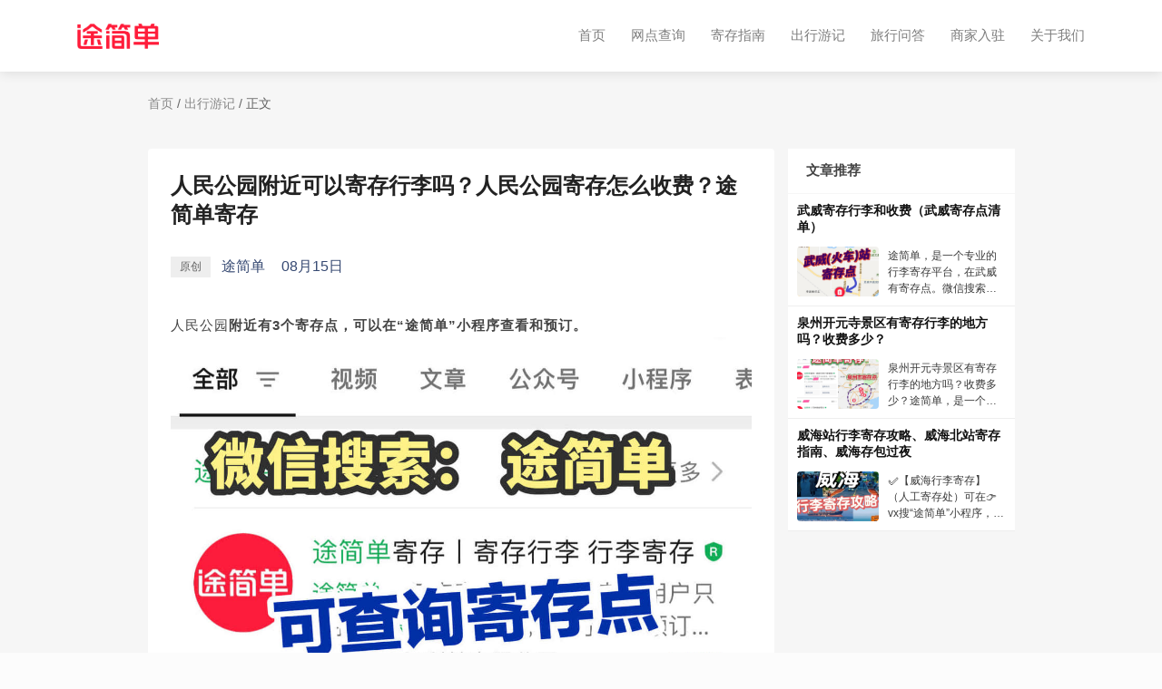

--- FILE ---
content_type: text/html
request_url: https://www.toojd.com/article_412.html
body_size: 5162
content:
<!DOCTYPE html>
<html lang="zh-CN">

<head>
    <meta charset="utf-8">
    <meta http-equiv="X-UA-Compatible" content="IE=edge">
    <meta name="viewport" content="width=device-width, initial-scale=1.0">
    <title>人民公园附近可以寄存行李吗？人民公园寄存怎么收费？途简单寄存-途简单-专业行李寄存平台</title>
    <meta name="description" content="人民公园附近有3个寄存点，可以在“途简单”小程序查看和预订。除了人民公园，成都还有很多寄存点，一共有50&#43;个寄存点，都可以在【途简单】上查看。人民公园附近行李寄存点如下：1、人民公园地铁站寄存点收费:行李箱10">
    <meta name="keywords" content="人民公园寄存点,成都人民公园行李寄存,成都寄存行李">
    <meta name="format-detection" content="telephone=no,address=no,email=no">
    <meta name="applicable-device" content="pc,mobile">
    <meta name="apple-mobile-web-app-capable" content="yes">
    <meta name="apple-mobile-web-app-status-bar-style" content="black">
    <meta http-equiv="Content-Language" content="zh-CN">
    <link href="assets/img/favicon.png" rel="icon">
    <link href="assets/img/apple-touch-icon.png" rel="apple-touch-icon">
    <link href="assets/css/base.css" rel="stylesheet">
    <link href="assets/css/header.css" rel="stylesheet">
    <link href="assets/css/common.css" rel="stylesheet">
    <link href="assets/css/article_detail.css" rel="stylesheet">
    <link href="assets/css/flex.css" rel="stylesheet">
    <link href="assets/css/footer.css" rel="stylesheet">
    <link rel="stylesheet" href="assets/css/owl.carousel.min.css">
</head>

<body onload="init()">
<div class="pc">
    <header id="header" class="header fixed-top header-scrolled">
        <div class="container d-flex align-items-center">
            <a href="/" class="logo mr-auto">
                <div class="img-fluid"></div>
            </a>
            <nav class="nav-menu">
                <ul>
                    <li><a href="/">首页</a></li>
                    <li><a href="/156310000.html">网点查询</a></li>
                    <li><a href="/guide.html">寄存指南</a></li>
                    <li><a href="/article_list.html">出行游记</a></li>
                    <li><a href="/question_list.html">旅行问答</a></li>
                    <li><a href="/join.html">商家入驻</a></li>
                    <li><a href="/about.html">关于我们</a></li>
                </ul>
            </nav>
        </div>
    </header>
    <section style="padding-top: 81px;">
        <div class="container">
            <div class="top-bar">
                <span class="index-link"><a href="/">首页</a></span>
                <span>/</span>
                <span class="index-link"><a href="/article_list.html">出行游记</a></span>
                <span>/</span>
                <span class="current">正文</span>
            </div>
        </div>
    </section>
    <section style="margin-top: 40px;">
        <div class="container d-flex">
            <div class="content">
                <h1 class="title">人民公园附近可以寄存行李吗？人民公园寄存怎么收费？途简单寄存</h1>
                <div class="info">
                    <div class="tag"><span>原创</span></div>
                    <span class="author">途简单</span>
                    <span class="date">08月15日</span>
                </div>
                
                <div class="main-content"><p>人民公园<b>附近有3个寄存点，可以在“途简单”小程序查看和预订。</b></p><p><img src="https://fe.toojd.com/pic/86b263ee23d0eeefa9f9b36900a6c0d6.jpg" alt="途简单行李寄存" style="max-width:100%;" contenteditable="false" width="50%"/></p><p>除了人民公园，成都还有很多寄存点，一共有50+个寄存点，都可以在【途简单】上查看。<br/></p><p>人民公园附近行李寄存点如下：</p><p>1、人民公园地铁站寄存点</p><p>收费:行李箱10元/天，背包5元/天（具体的寄存点位置可通过“途简单”小程序进行了解。）</p><p>营业时间:07:30-23:30</p><p>地址:距人民公园地铁站D口200米左右</p><p><img src="https://fe.toojd.com/pic/61a7f85da57d45e6e51ff9ac3507851c.jpg" alt="途简单行李寄存" style="max-width:100%;" contenteditable="false"/></p><p><br/></p><p>2、宽窄巷子/人民公园寄存点</p><p>收费:行李箱10元/天，背包5元/天（相关联系电话等可通过“途简单”小程序进行查看。）</p><p>营业时间:06:30-23:30</p><p>地址:距离宽窄巷子30米左右</p><p><img src="https://fe.toojd.com/pic/4ccd31ac2dc6b483562ad7ad1f425a76.jpg" alt="途简单行李寄存" style="max-width:100%;" contenteditable="false" width="50%"/></p><p><br/></p><p>3、人民公园寄存点</p><p>收费:行李箱10元/天，背包5元/天（具体行李寄存类型可通过“途简单”小程序进行查询。）</p><p>营业时间:全天24小时营业</p><p>地址:距离人民公园直线距离709米左右（距人民公园东大门约100米）</p><p><img src="https://fe.toojd.com/pic/9d893d95e4d782ec73a25d222ec407e2.jpg" alt="途简单行李寄存" width="50%"/><br/></p><p><br/></p><p>“途简单”小程序能够为旅客们提供良好的行李寄存服务，可以查询到每一个行李寄存点的具体位置、联系方式、行李寄存类型、寄存费用、寄存时间等。如今，“途简单”小程序已经在全国160多个城市设置了多个行李寄存点，也受到了一波又一波的好评！</p><p><img src="https://fe.toojd.com/pic/f47a041660c6c08005ea6b3ff475a705.jpg" alt="途简单行李寄存" style="max-width:100%;" contenteditable="false" width="50%"/></p><p>成都还有很多个其他的行李寄存点，列举如下：</p><p><br/></p><p>1、成都双流机场寄存点:</p><p>收费:行李箱10元/天，背包5元/天（具体收费标准可进入“途简单”小程序查看。）</p><p>营业时间:全天24小时营业</p><p>地址:距双流机场直线距离约2.3公里</p><p><img src="https://fe.toojd.com/pic/7c81d374bfd922cc4b7b60b9ff82746a.jpg" alt="途简单行李寄存" width="50%"/><br/></p><p><br/></p><p>2、文殊院地铁站寄存点:</p><p>收费:行李箱12元/天，背包7元/天（可通过“途简单”小程序查询到更多相关信息。）</p><p>营业时间:10:00-18:00</p><p>地址:距地铁文殊院站K出口约10米</p><p><img src="https://fe.toojd.com/pic/beab7eb83d3651cf36d7d9eecfe160cc.jpg" alt="途简单行李寄存" width="50%"/><br/></p><p><br/></p><p>人民公园是一个综合性园林，既能够了解和接触到许多历史文化和文物，还能够为旅客们提供一个幽美静谧的休闲娱乐场所。</p><p>人民公园景点介绍：</p><p>开放时间:冬季06:30-22:00,夏季06:00-22:30</p><p>收费标准:免费</p><p>地址:四川省成都市青羊区小南街8号</p><p><img src="https://fe.toojd.com/pic/48cdac94b4fd543215a2cdf8290954d7.jpg" alt="途简单行李寄存" style="max-width:100%;" contenteditable="false" width="50%"/></p><p>青城山也是一个值得去看一看的成都景区，山水相依，风景秀丽，白素贞和许仙的故事就发生在这里！</p><p>青城山景点介绍：</p><p>开放时间:08:00-17:00</p><p>收费标准:成人票80元/人起，儿童票40元/人起，学生票40元/人起</p><p>





































































</p><p>地址:四川省成都市都江堰市青城山路</p><p><img src="https://fe.toojd.com/pic/14d2eb6b11b9491548b49f05945c883b.jpg" alt="途简单行李寄存" style="max-width:100%;" contenteditable="false" width="50%"/></p></div>
                <div class="navigation">
                    
                        <a class="last-one" target="_blank" href="/article_411.html">上一篇</a>
                    
                    
                        <a class="next-one" target="_blank" href="/article_413.html">下一篇：都江堰哪里可以寄存行李？都江堰寄存怎么收费？</a>
                    
                </div>
            </div>
            <div class="recommend">
                <div id="recommend" class="recommend-box">
                    <div class="card-header">
                        <p class="card-header-text">文章推荐</p>
                    </div>
                    <ul class="recommend-list">
                        
                        <li class="recommend-list-item">
                            <a href="/article_1252.html" target="_blank">
                                <h2 class="item-title">武威寄存行李和收费（武威寄存点清单）</h2>
                                <div class="row-view">
                                    <div class="cover-view">
                                        <img src="https://fe.toojd.com/swiper/DFw0okfTUJRw9gh61686202041.jpg" alt="武威寄存行李和收费（武威寄存点清单）">
                                    </div>
                                    <p class="context">途简单，是一个专业的行李寄存平台，在武威有寄存点。微信搜索：途简单，或下载“途简单”APP。在线查询/预订寄存点🟠武威站·寄存点时间：05:30～21:30收费：背包5元/天，行李箱10元/天位置：距武威站出站口约150米&amp;nbsp;更</p>
                                </div>
                            </a>
                        </li>
                        
                        <li class="recommend-list-item">
                            <a href="/article_1641.html" target="_blank">
                                <h2 class="item-title">泉州开元寺景区有寄存行李的地方吗？收费多少？</h2>
                                <div class="row-view">
                                    <div class="cover-view">
                                        <img src="https://fe.toojd.com/swiper/das60pGWTakZSDyM1695178805.jpg" alt="泉州开元寺景区有寄存行李的地方吗？收费多少？">
                                    </div>
                                    <p class="context">泉州开元寺景区有寄存行李的地方吗？收费多少？途简单，是一个专业的行李寄存平台，✅通过“途简单”App/微信小程序/支付宝小程序/抖音小程序/百度小程序。都可在线查询/预订寄存。️👉开元寺景区·寄存点时间：07:00～22</p>
                                </div>
                            </a>
                        </li>
                        
                        <li class="recommend-list-item">
                            <a href="/article_2222.html" target="_blank">
                                <h2 class="item-title">威海站行李寄存攻略、威海北站寄存指南、威海存包过夜</h2>
                                <div class="row-view">
                                    <div class="cover-view">
                                        <img src="https://fe.toojd.com/swiper/Gnpm9pyMklaFwxUs1716456392.jpg" alt="威海站行李寄存攻略、威海北站寄存指南、威海存包过夜">
                                    </div>
                                    <p class="context">✅【威海行李寄存】（人工寄存处）可在👉vx搜“途简单”小程序，在线查看/下单寄存。背包5r/天💰、行李箱10r/天💰。👉可过夜、全程监控、支持邮寄哦～✅威海站·寄存点⏰：07:30～23:00位置：距威海站-进站口约300米～✅威</p>
                                </div>
                            </a>
                        </li>
                        
                    </ul>
                </div>
            </div>
        </div>
    </section>
    
<footer>
    <div class="container">
        <div class="top">
            <div class="top-item">
                <p class="top-item-title">快速链接</p>
                <div class="item-list">
                    <span><a href="/">首页</a></span>
                    <span><a href="/article_list.html">寄存指南</a></span>
                    <span><a href="/about.html">关于我们</a></span>
                </div>
            </div>
            <div class="top-item">
                <p class="top-item-title">官方服务</p>
                <div class="item-list">
                    <span><a href="/156310000.html">网点查询</a></span>
                    <span><a href="/join.html">商家入驻</a></span>
                    <span><a href="/article_list.html">出行游记</a></span>
                    <span><a href="/question_list.html">旅行问答</a></span>
                </div>
            </div>












            <div class="top-item">
                <p class="top-item-title">友情链接</p>
                <div class="item-list">
                            <span><a rel="nofollow"
                                     href="https://www.zhihu.com/org/hiji-cun-xing-li-ji-cun-ping-tai-54">知乎</a></span>
                    <span><a rel="nofollow"
                             href="https://www.xiaohongshu.com/user/profile/5d7b5b26000000000100b415">小红书</a></span>
                    <span><a rel="nofollow"
                             href="https://author.baidu.com/home?from=bjh_article&app_id=1649425814951080">百家号</a></span>
                    <span><a rel="nofollow" href="http://www.mafengwo.cn/u/70395311.html">马蜂窝</a></span>
                </div>
            </div>
            <div class="top-item">
                <p class="top-item-title">联系我们</p>
                <div class="item-list">
                    <span>业务合作：bd@toojd.com</span>
                    <span>企业招聘：hr@toojd.com</span>
                    <span>意见反馈：service@toojd.com</span>
                </div>
            </div>
            <div class="top-item">
                <p class="top-item-title">关注我们</p>
                <div class="gz-type">
                    <img src="assets/img/mini.jpg" alt="途简单微信小程序" />
                    <img src="assets/img/public.jpg" alt="途简单微信公众号" />
                </div>
            </div>
        </div>
        <div class="bottom">
            <p class="copyright">
                Copyright © 2019 <a style="color: #999;" href="/index.html">www.toojd.com</a>.
                All Rights Reserved
            </p>
            <div class="corporate-information">
                <a href="https://beian.miit.gov.cn/" rel="nofollow" class="icp">上海拾弥科技有限公司版权所有
                    沪ICP备19012019号-4</a>
                <a href="http://www.beian.gov.cn/portal/registerSystemInfo?recordcode=31011502015942"
                   rel="nofollow" class="wangan">沪公网安备 31011502015942号</a>
            </div>
        </div>
        <div class="info">
            <p class="copyright">地址：上海市奉贤区海坤路1号1幢</p>
        </div>
    </div>
</footer>

    <a href="#" class="back-to-top">
        <img src="assets/img/back-to-top.png" alt="返回顶部">
    </a>
</div>
<div class="mobile">
    <a class="app-mini" name="mini" rel="nofollow" href="weixin://dl/business/?t=CLlNB2PaRWf">
        <div class="left"> 
            <img class="logo" src="./assets/img/apple-touch-icon.png" alt="途简单寄存LOGO" />
            <div class="column-view">
                <p class="app-name">途简单</p>
                <p class="app-slogan">存行李、查攻略，就来途简单</p>
            </div>
        </div>
        <div class="right"><span>打开小程序</span></div>
    </a>
    <nav class="nav-menu">
        <ul>
            <li><a href="/">首页</a></li>
            <li><a href="/156310000.html">网点查询</a></li>
            <li><a href="/safety.html">寄存保障</a></li>
            <li><a href="/guide.html">寄存指南</a></li>
            <li><a href="/article_list.html">出行游记</a></li>
            <li><a href="/question_list.html">旅行问答</a></li>
            <li><a href="/join.html">商家入驻</a></li>
            <li><a href="/about.html">关于我们</a></li>
        </ul>
    </nav>
    <div class="mobile-nav-overly"></div>
    <section style="display: none; height: 2.13333333rem; margin: 0; padding: 0;">
        <div class="container">
            <div class="top-bar">
                <span class="index-link"><a href="/">首页</a></span>
                <span>/</span>
                <span class="index-link"><a href="/article_list.html">出行游记</a></span>
                <span>/</span>
                <span class="current">正文</span>
            </div>
        </div>
    </section>
    <section style="padding-top: 2.6rem;">
        <div class="container">
            <p class="title">人民公园附近可以寄存行李吗？人民公园寄存怎么收费？途简单寄存</p>
            <div class="info">
                <div class="tag"><span>原创</span></div>
                <span class="author">途简单</span>
                <span class="date">08月15日</span>
            </div>
            
            <div class="content"><p>人民公园<b>附近有3个寄存点，可以在“途简单”小程序查看和预订。</b></p><p><img src="https://fe.toojd.com/pic/86b263ee23d0eeefa9f9b36900a6c0d6.jpg" alt="途简单行李寄存" style="max-width:100%;" contenteditable="false" width="50%"/></p><p>除了人民公园，成都还有很多寄存点，一共有50+个寄存点，都可以在【途简单】上查看。<br/></p><p>人民公园附近行李寄存点如下：</p><p>1、人民公园地铁站寄存点</p><p>收费:行李箱10元/天，背包5元/天（具体的寄存点位置可通过“途简单”小程序进行了解。）</p><p>营业时间:07:30-23:30</p><p>地址:距人民公园地铁站D口200米左右</p><p><img src="https://fe.toojd.com/pic/61a7f85da57d45e6e51ff9ac3507851c.jpg" alt="途简单行李寄存" style="max-width:100%;" contenteditable="false"/></p><p><br/></p><p>2、宽窄巷子/人民公园寄存点</p><p>收费:行李箱10元/天，背包5元/天（相关联系电话等可通过“途简单”小程序进行查看。）</p><p>营业时间:06:30-23:30</p><p>地址:距离宽窄巷子30米左右</p><p><img src="https://fe.toojd.com/pic/4ccd31ac2dc6b483562ad7ad1f425a76.jpg" alt="途简单行李寄存" style="max-width:100%;" contenteditable="false" width="50%"/></p><p><br/></p><p>3、人民公园寄存点</p><p>收费:行李箱10元/天，背包5元/天（具体行李寄存类型可通过“途简单”小程序进行查询。）</p><p>营业时间:全天24小时营业</p><p>地址:距离人民公园直线距离709米左右（距人民公园东大门约100米）</p><p><img src="https://fe.toojd.com/pic/9d893d95e4d782ec73a25d222ec407e2.jpg" alt="途简单行李寄存" width="50%"/><br/></p><p><br/></p><p>“途简单”小程序能够为旅客们提供良好的行李寄存服务，可以查询到每一个行李寄存点的具体位置、联系方式、行李寄存类型、寄存费用、寄存时间等。如今，“途简单”小程序已经在全国160多个城市设置了多个行李寄存点，也受到了一波又一波的好评！</p><p><img src="https://fe.toojd.com/pic/f47a041660c6c08005ea6b3ff475a705.jpg" alt="途简单行李寄存" style="max-width:100%;" contenteditable="false" width="50%"/></p><p>成都还有很多个其他的行李寄存点，列举如下：</p><p><br/></p><p>1、成都双流机场寄存点:</p><p>收费:行李箱10元/天，背包5元/天（具体收费标准可进入“途简单”小程序查看。）</p><p>营业时间:全天24小时营业</p><p>地址:距双流机场直线距离约2.3公里</p><p><img src="https://fe.toojd.com/pic/7c81d374bfd922cc4b7b60b9ff82746a.jpg" alt="途简单行李寄存" width="50%"/><br/></p><p><br/></p><p>2、文殊院地铁站寄存点:</p><p>收费:行李箱12元/天，背包7元/天（可通过“途简单”小程序查询到更多相关信息。）</p><p>营业时间:10:00-18:00</p><p>地址:距地铁文殊院站K出口约10米</p><p><img src="https://fe.toojd.com/pic/beab7eb83d3651cf36d7d9eecfe160cc.jpg" alt="途简单行李寄存" width="50%"/><br/></p><p><br/></p><p>人民公园是一个综合性园林，既能够了解和接触到许多历史文化和文物，还能够为旅客们提供一个幽美静谧的休闲娱乐场所。</p><p>人民公园景点介绍：</p><p>开放时间:冬季06:30-22:00,夏季06:00-22:30</p><p>收费标准:免费</p><p>地址:四川省成都市青羊区小南街8号</p><p><img src="https://fe.toojd.com/pic/48cdac94b4fd543215a2cdf8290954d7.jpg" alt="途简单行李寄存" style="max-width:100%;" contenteditable="false" width="50%"/></p><p>青城山也是一个值得去看一看的成都景区，山水相依，风景秀丽，白素贞和许仙的故事就发生在这里！</p><p>青城山景点介绍：</p><p>开放时间:08:00-17:00</p><p>收费标准:成人票80元/人起，儿童票40元/人起，学生票40元/人起</p><p>





































































</p><p>地址:四川省成都市都江堰市青城山路</p><p><img src="https://fe.toojd.com/pic/14d2eb6b11b9491548b49f05945c883b.jpg" alt="途简单行李寄存" style="max-width:100%;" contenteditable="false" width="50%"/></p></div>
        </div>
    </section>
    <section>
        <div class="container">
            <div class="navigation">
                
                    <a class="next-one" target="_blank" href="/article_413.html">下一篇：都江堰哪里可以寄存行李？都江堰寄存怎么收费？</a>
                
            </div>
        </div>
    </section>
    <section style="border-top: 1px solid #eee; margin-top: 1.28rem;">
        <div class="container">
            <p class="module-title">相关文章</p>
            <ul class="recommend-list">
                
                <a href="/article_1252.html" class="recommend-list-item">
                    <div class="cover-view">
                        <img class="cover" src="https://fe.toojd.com/swiper/DFw0okfTUJRw9gh61686202041.jpg" alt="武威寄存行李和收费（武威寄存点清单）">
                    </div>
                    <div class="context">
                        <p class="list-item-title">武威寄存行李和收费（武威寄存点清单）</p>
                        <p class="list-item-desc">途简单，是一个专业的行李寄存平台，在武威有寄存点。微信搜索：途简单，或下载“途简单”APP。在线查询/预订寄存点🟠武威站·寄存点时间：05:30～21:30收费：背包5元/天，行李箱10元/天位置：距武威站出站口约150米&amp;nbsp;更</p>
                    </div>
                </a>
                
                <a href="/article_1641.html" class="recommend-list-item">
                    <div class="cover-view">
                        <img class="cover" src="https://fe.toojd.com/swiper/das60pGWTakZSDyM1695178805.jpg" alt="泉州开元寺景区有寄存行李的地方吗？收费多少？">
                    </div>
                    <div class="context">
                        <p class="list-item-title">泉州开元寺景区有寄存行李的地方吗？收费多少？</p>
                        <p class="list-item-desc">泉州开元寺景区有寄存行李的地方吗？收费多少？途简单，是一个专业的行李寄存平台，✅通过“途简单”App/微信小程序/支付宝小程序/抖音小程序/百度小程序。都可在线查询/预订寄存。️👉开元寺景区·寄存点时间：07:00～22</p>
                    </div>
                </a>
                
                <a href="/article_2222.html" class="recommend-list-item">
                    <div class="cover-view">
                        <img class="cover" src="https://fe.toojd.com/swiper/Gnpm9pyMklaFwxUs1716456392.jpg" alt="威海站行李寄存攻略、威海北站寄存指南、威海存包过夜">
                    </div>
                    <div class="context">
                        <p class="list-item-title">威海站行李寄存攻略、威海北站寄存指南、威海存包过夜</p>
                        <p class="list-item-desc">✅【威海行李寄存】（人工寄存处）可在👉vx搜“途简单”小程序，在线查看/下单寄存。背包5r/天💰、行李箱10r/天💰。👉可过夜、全程监控、支持邮寄哦～✅威海站·寄存点⏰：07:30～23:00位置：距威海站-进站口约300米～✅威</p>
                    </div>
                </a>
                
            </ul>
        </div>
    </section>
    
<footer class="footer">
    <div class="about">
        <div class="row-item">
            <p class="title">快速链接</p>
            <div class="module-item">
                <span><a href="/">首页</a></span>
                <span><a href="/guide.html">寄存指南</a></span>
                <span><a href="/safety.html">寄存保障</a></span>
                <span><a href="/about.html">关于我们</a></span>
            </div>
        </div>
        <div class="row-item">
            <p class="title">官方服务</p>
            <div class="module-item">
                <span><a href="/156310000.html">网点查询</a></span>
                <span><a href="/join.html">商家入驻</a></span>
                <span><a href="/article_list.html">出行游记</a></span>
                <span><a href="/question_list.html">旅行问答</a></span>
            </div>
        </div>












        <div class="row-item">
            <p class="title">友情链接</p>
            <div class="module-item">
                        <span><a rel="nofollow"
                                 href="https://www.zhihu.com/org/hiji-cun-xing-li-ji-cun-ping-tai-54">知乎</a></span>
                <span><a rel="nofollow"
                         href="https://www.xiaohongshu.com/user/profile/5d7b5b26000000000100b415">小红书</a></span>
                <span><a rel="nofollow"
                         href="https://author.baidu.com/home?from=bjh_article&app_id=1649425814951080">百家号</a></span>
                <span><a rel="nofollow" href="http://www.mafengwo.cn/u/70395311.html">马蜂窝</a></span>
            </div>
        </div>
        <div class="row-item">
            <p class="title">联系我们</p>
            <div class="module-item">
                <span><a href="mailto:bd@toojd.com">bd@toojd.com</a></span>
            </div>
        </div>
    </div>
    <div class="information">
        <p class="copyright">
            Copyright © 2019 <a style="color: #999;" href="https://www.toojd.com">www.toojd.com</a>.
            All Rights Reserved </p>
        <p>
            上海拾弥科技有限公司版权所有
            <a href="https://beian.miit.gov.cn/" rel="nofollow">沪ICP备19012019号-4</a>
        </p>
        <p class="wangan">
            <a href="http://www.beian.gov.cn/portal/registerSystemInfo?recordcode=31011502015942" rel="nofollow">沪公网安备
                31011502015942号</a>
        </p>
        <p class="copyright">地址：上海市奉贤区海坤路1号1幢</p>
    </div>
</footer>

    <a href="#" class="back-to-top">
        <img src="assets/img/back-to-top.png" alt="返回顶部">
    </a>
</div>
<script src="assets/js/rem.js"></script>
<script src="assets/js/jquery.min.js"></script>
<script src="assets/js/jquery.easing.min.js"></script>
<script src="assets/js/jquery.waypoints.min.js"></script>
<script src="assets/js/counterup.min.js"></script>
<script src="assets/js/owl.carousel.min.js"></script>
<script src="assets/js/main.js"></script>
<script src="assets/js/minilink.js"></script>
<script>
    articlePageShow( 412 )
</script>
</body>

</html>

--- FILE ---
content_type: text/css
request_url: https://www.toojd.com/assets/css/base.css
body_size: 8879
content:
/*html {
  -webkit-filter: grayscale(100%);
  filter: progid:DXImageTransform.Microsoft.BasicImage(grayscale=1);
}
*/

body {
  font-family: "Open Sans", sans-serif;
  color: #444444;
  margin: 0;
  padding: 0;
  background-color: #fcfcfc;
}

a {
    text-decoration: none;
}

*,
::after,
::before {
  box-sizing: border-box;
}

h1,
h2,
h3,
h4,
h5,
h6 {
  font-family: "Raleway", sans-serif;
}

ul {
  margin: 0;
  padding: 0;
  list-style: none;
}

@font-face {
  font-family: "DIN Alternate";
  src: url([data-uri])
      format("woff2"),
    url([data-uri])
      format("woff");
}


--- FILE ---
content_type: text/css
request_url: https://www.toojd.com/assets/css/flex.css
body_size: 473
content:
.d-flex {
  display: flex !important;
}

.d-flex-row-between {
    display: flex;
    justify-content: space-between;
}

.d-flex-column {
    display: flex;
    flex-direction: column;
}

.align-items-center {
    -ms-flex-align: center!important;
    align-items: center!important;
}

.justify-content-center {
    -ms-flex-pack: center!important;
    justify-content: center!important;
}

.flex-direction-column {
    flex-direction: column;
}

.d-flex-1 {
    flex: 1;
}

--- FILE ---
content_type: application/javascript
request_url: https://www.toojd.com/assets/js/rem.js
body_size: 317
content:
function resize() {
    var d = document.documentElement;
    var cw = d.clientWidth || 640;
    d.style.fontSize = (20 * (cw / 320)) > 40 ? 40 + 'px' : (20 * (cw / 320)) + 'px';
}
resize();
var envName = 'orientationchange' in window ? 'orientationchange' : 'resize';
window.addEventListener(envName, resize, false);